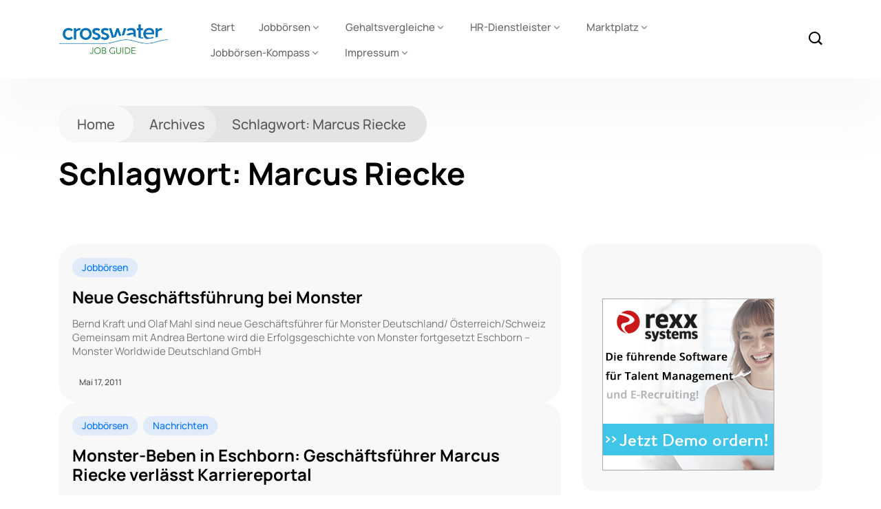

--- FILE ---
content_type: text/html; charset=UTF-8
request_url: https://crosswater-job-guide.com/archives/tag/marcus-riecke/
body_size: 13100
content:
<!DOCTYPE html>
  <html lang="de"> 
    <head>
        <meta charset="UTF-8">
        <meta name="viewport" content="width=device-width, initial-scale=1, maximum-scale=1">
		<title>Marcus Riecke | Crosswater Job Guide</title>

<!-- All in One SEO Pack 2.12 by Michael Torbert of Semper Fi Web Design[174,223] -->

<meta name="keywords"  content="andrea bertine,bernd kraft,marcus riecke,olaf mahl,jobbörsen,andrea bertone,davide villa,kai deininger,marco bertoli,monster deutrschland,nachrichten,thomas sattelberger,tim weitzel,arbeitsmarkt,fachkräftemangel,lebenslauf,monster,bewerbung,monster deutschland,nielsen,social media recruiting,kooperation,monster.de,spiegel online,doccheck.de,stellenangebote gesundheitswesen,monster employment index,mittelstand" />
<link rel='next' href='https://crosswater-job-guide.com/archives/tag/marcus-riecke/page/2/' />

			<script type="text/javascript" >
				window.ga=window.ga||function(){(ga.q=ga.q||[]).push(arguments)};ga.l=+new Date;
				ga('create', 'UA-1539732-1', { 'cookieDomain': 'crosswater-job-guide.com','allowLinker': true } );
				// Plugins
				ga('require', 'linker');ga('linker:autoLink', ['jobboersen-kompass.de'] );ga('set', 'anonymizeIp', true);ga('require', 'outboundLinkTracker');
				ga('send', 'pageview');
			</script>
			<script async src="https://www.google-analytics.com/analytics.js"></script>
			<script async src="https://crosswater-job-guide.com/wp-content/plugins/all-in-one-seo-pack/public/js/vendor/autotrack.js"></script>
					<!-- /all in one seo pack -->
<link rel='dns-prefetch' href='//s.w.org' />
<link rel="alternate" type="application/rss+xml" title="Crosswater Job Guide &raquo; Feed" href="https://crosswater-job-guide.com/feed/" />
<link rel="alternate" type="application/rss+xml" title="Crosswater Job Guide &raquo; Kommentar-Feed" href="https://crosswater-job-guide.com/comments/feed/" />
<link rel="alternate" type="application/rss+xml" title="Crosswater Job Guide &raquo; Schlagwort-Feed zu Marcus Riecke" href="https://crosswater-job-guide.com/archives/tag/marcus-riecke/feed/" />
		<script type="text/javascript">
			window._wpemojiSettings = {"baseUrl":"https:\/\/s.w.org\/images\/core\/emoji\/13.0.0\/72x72\/","ext":".png","svgUrl":"https:\/\/s.w.org\/images\/core\/emoji\/13.0.0\/svg\/","svgExt":".svg","source":{"concatemoji":"https:\/\/crosswater-job-guide.com\/wp-includes\/js\/wp-emoji-release.min.js?ver=5.5.17"}};
			!function(e,a,t){var n,r,o,i=a.createElement("canvas"),p=i.getContext&&i.getContext("2d");function s(e,t){var a=String.fromCharCode;p.clearRect(0,0,i.width,i.height),p.fillText(a.apply(this,e),0,0);e=i.toDataURL();return p.clearRect(0,0,i.width,i.height),p.fillText(a.apply(this,t),0,0),e===i.toDataURL()}function c(e){var t=a.createElement("script");t.src=e,t.defer=t.type="text/javascript",a.getElementsByTagName("head")[0].appendChild(t)}for(o=Array("flag","emoji"),t.supports={everything:!0,everythingExceptFlag:!0},r=0;r<o.length;r++)t.supports[o[r]]=function(e){if(!p||!p.fillText)return!1;switch(p.textBaseline="top",p.font="600 32px Arial",e){case"flag":return s([127987,65039,8205,9895,65039],[127987,65039,8203,9895,65039])?!1:!s([55356,56826,55356,56819],[55356,56826,8203,55356,56819])&&!s([55356,57332,56128,56423,56128,56418,56128,56421,56128,56430,56128,56423,56128,56447],[55356,57332,8203,56128,56423,8203,56128,56418,8203,56128,56421,8203,56128,56430,8203,56128,56423,8203,56128,56447]);case"emoji":return!s([55357,56424,8205,55356,57212],[55357,56424,8203,55356,57212])}return!1}(o[r]),t.supports.everything=t.supports.everything&&t.supports[o[r]],"flag"!==o[r]&&(t.supports.everythingExceptFlag=t.supports.everythingExceptFlag&&t.supports[o[r]]);t.supports.everythingExceptFlag=t.supports.everythingExceptFlag&&!t.supports.flag,t.DOMReady=!1,t.readyCallback=function(){t.DOMReady=!0},t.supports.everything||(n=function(){t.readyCallback()},a.addEventListener?(a.addEventListener("DOMContentLoaded",n,!1),e.addEventListener("load",n,!1)):(e.attachEvent("onload",n),a.attachEvent("onreadystatechange",function(){"complete"===a.readyState&&t.readyCallback()})),(n=t.source||{}).concatemoji?c(n.concatemoji):n.wpemoji&&n.twemoji&&(c(n.twemoji),c(n.wpemoji)))}(window,document,window._wpemojiSettings);
		</script>
		<style type="text/css">
img.wp-smiley,
img.emoji {
	display: inline !important;
	border: none !important;
	box-shadow: none !important;
	height: 1em !important;
	width: 1em !important;
	margin: 0 .07em !important;
	vertical-align: -0.1em !important;
	background: none !important;
	padding: 0 !important;
}
</style>
	<link rel='stylesheet' id='wp-block-library-css'  href='https://crosswater-job-guide.com/wp-includes/css/dist/block-library/style.min.css?ver=5.5.17' type='text/css' media='all' />
<link rel='stylesheet' id='wp-block-library-theme-css'  href='https://crosswater-job-guide.com/wp-includes/css/dist/block-library/theme.min.css?ver=5.5.17' type='text/css' media='all' />
<link rel='stylesheet' id='dgd-scrollbox-plugin-core-css'  href='https://crosswater-job-guide.com/wp-content/plugins/dreamgrow-scroll-triggered-box/css/style.css?ver=2.3' type='text/css' media='all' />
<link rel='stylesheet' id='magic-liquidizer-table-style-css'  href='https://crosswater-job-guide.com/wp-content/plugins/magic-liquidizer-responsive-table/idcss/ml-responsive-table.css?ver=2.0.3' type='text/css' media='all' />
<link rel='stylesheet' id='wordpress-popular-posts-css-css'  href='https://crosswater-job-guide.com/wp-content/plugins/wordpress-popular-posts/public/css/wpp.css?ver=4.2.2' type='text/css' media='all' />
<link rel='stylesheet' id='themefont-awesome-css'  href='https://crosswater-job-guide.com/wp-content/themes/kristo/assets/css/font-awesome.css?ver=5.5.17' type='text/css' media='all' />
<link rel='stylesheet' id='icon-font-css'  href='https://crosswater-job-guide.com/wp-content/themes/kristo/assets/css/icon-font.css?ver=5.5.17' type='text/css' media='all' />
<link rel='stylesheet' id='remix-font-css'  href='https://crosswater-job-guide.com/wp-content/themes/kristo/assets/css/remixicon.css?ver=5.5.17' type='text/css' media='all' />
<link rel='stylesheet' id='animate-css'  href='https://crosswater-job-guide.com/wp-content/themes/kristo/assets/css/animate.css?ver=5.5.17' type='text/css' media='all' />
<link rel='stylesheet' id='magnific-popup-css'  href='https://crosswater-job-guide.com/wp-content/themes/kristo/assets/css/magnific-popup.css?ver=5.5.17' type='text/css' media='all' />
<link rel='stylesheet' id='owl-carousel-css'  href='https://crosswater-job-guide.com/wp-content/themes/kristo/assets/css/owl.carousel.min.css?ver=5.5.17' type='text/css' media='all' />
<link rel='stylesheet' id='owl-theme-css'  href='https://crosswater-job-guide.com/wp-content/themes/kristo/assets/css/owl.theme.min.css?ver=5.5.17' type='text/css' media='all' />
<link rel='stylesheet' id='slick-css'  href='https://crosswater-job-guide.com/wp-content/themes/kristo/assets/css/slick.css?ver=5.5.17' type='text/css' media='all' />
<link rel='stylesheet' id='slicknav-css'  href='https://crosswater-job-guide.com/wp-content/themes/kristo/assets/css/slicknav.css?ver=5.5.17' type='text/css' media='all' />
<link rel='stylesheet' id='bootstrap-css'  href='https://crosswater-job-guide.com/wp-content/themes/kristo/assets/css/bootstrap.min.css?ver=4.0' type='text/css' media='all' />
<link rel='stylesheet' id='theme-fonts-css'  href='https://crosswater-job-guide.com/wp-content/themes/kristo/assets/css/theme-fonts.css?ver=1.0' type='text/css' media='all' />
<link rel='stylesheet' id='kristo-main-css'  href='https://crosswater-job-guide.com/wp-content/themes/kristo/assets/css/main.css?ver=5.5.17' type='text/css' media='all' />
<link rel='stylesheet' id='kristo-responsive-css'  href='https://crosswater-job-guide.com/wp-content/themes/kristo/assets/css/responsive.css?ver=5.5.17' type='text/css' media='all' />
<link rel='stylesheet' id='kristo-style-css'  href='https://crosswater-job-guide.com/wp-content/themes/kristo/style.css?ver=5.5.17' type='text/css' media='all' />
<link rel='stylesheet' id='kristo-custom-style-css'  href='https://crosswater-job-guide.com/wp-content/themes/kristo/assets/css/custom-style.css?ver=5.5.17' type='text/css' media='all' />
<style id='kristo-custom-style-inline-css' type='text/css'>
 .header-signup-btn a, .custom-subscribe-form-wrapper input[type="submit"], a.custom-author-btn, .footer-submit, .backto, .search-popup .search-form .submit-btn, .main-container .theme-pagination-style ul.page-numbers li span.current, .blog-post-comment .comment-respond .comment-form .btn-comments, .custom-themee-contactt .fsubmitt, a.slicknav_btn, .slicknav_nav li:hover, .comments-list .comment-reply-link:hover { background: #0082dc;}.blog-sidebar .widget_block.widget_search .wp-block-search__button { background: #0082dc!important;} .slide-arrow-left.slick-arrow:hover, .slide-arrow-right.slick-arrow:hover, .news_tab_Block .nav-tabs .nav-link.active, .blog-sidebar .widget_search form button, .blog-sidebar .widget ul li::before, .main-container .theme-pagination-style ul.page-numbers li a.page-numbers:hover {background-color: #0082dc;}ul.footer-nav li a:hover, .htop_social a:hover, .footer-social a:hover, a.search-box-btn:hover, .blog-sidebar .widget ul li a:hover, .main-container .theme-pagination-style ul.page-numbers li i, .blog-details-content ul li::marker, .theme_blog_nav_Title a:hover, a.search-box-btn:hover i, #cancel-comment-reply-link, h1.text-logo a {color: #0082dc;}.slide-arrow-left.slick-arrow:hover, .slide-arrow-right.slick-arrow:hover, .main-container .theme-pagination-style ul.page-numbers li span.current, .main-container .theme-pagination-style ul.page-numbers li a.page-numbers:hover, .wp-block-search .wp-block-search__button {border-color: #0082dc;}.wp-block-search .wp-block-search__button {border-color: #0082dc!important;}.header-signup-btn a:hover, .custom-subscribe-form-wrapper input[type="submit"]:hover, a.custom-author-btn:hover, .footer-submit:hover, .backto:hover, .search-popup .search-form .submit-btn:hover, .blog-post-comment .comment-respond .comment-form .btn-comments:hover, .custom-themee-contactt .fsubmitt:hover { background: #2a8830;}.widget_block.widget_search .wp-block-search__button:hover, .blog-sidebar .widget_search form button:hover {background-color: #2a8830!important;}.wp-block-search .wp-block-search__button:hover, .widget_block.widget_search .wp-block-search__button:hover {border-color: #2a8830!important;}
					.cat-item-576 span.post_count {background-color : #0073FF !important;} 
				
					.cat-item-246 span.post_count {background-color : #0073FF !important;} 
				
					.cat-item-1757 span.post_count {background-color : #0073FF !important;} 
				
					.cat-item-19 span.post_count {background-color : #0073FF !important;} 
				
					.cat-item-18639 span.post_count {background-color : #0073FF !important;} 
				
					.cat-item-288 span.post_count {background-color : #0073FF !important;} 
				
					.cat-item-16 span.post_count {background-color : #0073FF !important;} 
				
					.cat-item-189 span.post_count {background-color : #0073FF !important;} 
				
					.cat-item-240 span.post_count {background-color : #0073FF !important;} 
				
					.cat-item-6 span.post_count {background-color : #0073FF !important;} 
				
					.cat-item-1720 span.post_count {background-color : #0073FF !important;} 
				
					.cat-item-821 span.post_count {background-color : #0073FF !important;} 
				
					.cat-item-19110 span.post_count {background-color : #0073FF !important;} 
				
					.cat-item-22066 span.post_count {background-color : #0073FF !important;} 
				
					.cat-item-1730 span.post_count {background-color : #0073FF !important;} 
				
					.cat-item-3 span.post_count {background-color : #0073FF !important;} 
				
					.cat-item-1025 span.post_count {background-color : #0073FF !important;} 
				
					.cat-item-1769 span.post_count {background-color : #0073FF !important;} 
				
					.cat-item-111 span.post_count {background-color : #0073FF !important;} 
				
					.cat-item-798 span.post_count {background-color : #0073FF !important;} 
				
					.cat-item-113 span.post_count {background-color : #0073FF !important;} 
				
					.cat-item-1573 span.post_count {background-color : #0073FF !important;} 
				
					.cat-item-22067 span.post_count {background-color : #0073FF !important;} 
				
					.cat-item-227 span.post_count {background-color : #0073FF !important;} 
				
					.cat-item-74 span.post_count {background-color : #0073FF !important;} 
				
					.cat-item-22064 span.post_count {background-color : #0073FF !important;} 
				
</style>
<link rel='stylesheet' id='tablepress-default-css'  href='https://crosswater-job-guide.com/wp-content/plugins/tablepress/css/default.min.css?ver=1.9.1' type='text/css' media='all' />
<script type='text/javascript' src='https://crosswater-job-guide.com/wp-includes/js/jquery/jquery.js?ver=1.12.4-wp' id='jquery-core-js'></script>
<script type='text/javascript' id='dgd-scrollbox-plugin-js-extra'>
/* <![CDATA[ */
var $DGD = {"ajaxurl":"\/wp-admin\/admin-ajax.php","nonce":"061b7561ba","debug":"","permalink":"https:\/\/crosswater-job-guide.com\/archives\/15954\/neue-geschaftsfuhrung-bei-monster\/","title":"Neue Gesch\u00e4ftsf\u00fchrung bei Monster","thumbnail":"","scripthost":"\/wp-content\/plugins\/dreamgrow-scroll-triggered-box\/","scrollboxes":[]};
/* ]]> */
</script>
<script type='text/javascript' src='https://crosswater-job-guide.com/wp-content/plugins/dreamgrow-scroll-triggered-box/js/script.js?ver=2.3' id='dgd-scrollbox-plugin-js'></script>
<script type='text/javascript' src='https://crosswater-job-guide.com/wp-content/plugins/magic-liquidizer-responsive-table/idjs/ml.responsive.table.min.js?ver=2.0.3' id='magic-liquidizer-table-js'></script>
<script type='text/javascript' id='wpp-js-js-extra'>
/* <![CDATA[ */
var wpp_params = {"sampling_active":"1","sampling_rate":"1","ajax_url":"https:\/\/crosswater-job-guide.com\/wp-json\/wordpress-popular-posts\/v1\/popular-posts\/","ID":"","token":"3f1f3d903a","debug":""};
/* ]]> */
</script>
<script type='text/javascript' src='https://crosswater-job-guide.com/wp-content/plugins/wordpress-popular-posts/public/js/wpp-4.2.0.min.js?ver=4.2.2' id='wpp-js-js'></script>
<link rel="https://api.w.org/" href="https://crosswater-job-guide.com/wp-json/" /><link rel="alternate" type="application/json" href="https://crosswater-job-guide.com/wp-json/wp/v2/tags/2127" /><link rel="EditURI" type="application/rsd+xml" title="RSD" href="https://crosswater-job-guide.com/xmlrpc.php?rsd" />
<link rel="wlwmanifest" type="application/wlwmanifest+xml" href="https://crosswater-job-guide.com/wp-includes/wlwmanifest.xml" /> 
<meta name="generator" content="WordPress 5.5.17" />
<style type="text/css">0</style><style type="text/css">body{font-family:"Manrope";color:#4E4E4E;font-weight:normal;font-size:16px;line-height:26px;}h1{font-family:"Manrope";color:#000000;font-weight:700;font-size:42px;line-height:50px;}h2{font-family:"Manrope";color:#000000;font-weight:700;font-size:28px;line-height:36px;}h3{font-family:"Manrope";color:#000000;font-weight:700;font-size:24px;line-height:28px;}h4{font-family:"Manrope";color:#000000;font-weight:700;font-size:18px;line-height:28px;}h5{font-family:"Manrope";color:#000000;font-weight:700;font-size:14px;line-height:24px;}h6{font-family:"Manrope";color:#000000;font-weight:700;font-size:14px;line-height:28px;}.main-container.blog-spacing{padding-top:80px;padding-right:0px;padding-bottom:80px;padding-left:0px;}.main-container.cat-page-spacing{padding-top:80px;padding-right:0px;padding-bottom:80px;padding-left:0px;}.single-one-bwrap{padding-top:40px;padding-right:0px;padding-bottom:80px;padding-left:0px;}#preloader{background-color:#2660FF;}body{background-color:#fff;}body{color:#4E4E4E;}</style>    </head>
	
	
    <body class="archive tag tag-marcus-riecke tag-2127 sidebar-active elementor-default" >
		
		
		<!-- Theme Preloader -->
				<div id="preloader">
			<div class="spinner">
				<div class="double-bounce1"></div>
				<div class="double-bounce2"></div>
			</div>
		</div>
		

		<div class="body-inner-content">
      
		
<header id="theme-header-one" class="theme_header__main header-style-one">
	
	<div class="theme-header-area">
		<div class="container">
			<div class="row align-items-center">
				<div class="col-lg-2 col-md-12">
				
					<div class="logo theme-logo">
													<a href="https://crosswater-job-guide.com/" class="logo">
									<img class="img-fluid" src="https://crosswater-job-guide.com/wp-content/uploads/2022/08/cropped-logo_crosswater_2018_motiv_01_600px_final.png" alt="">
								</a>
						    					</div>

				</div>
				
				<div class="col-lg-9 col-md-12 nav-design-one">
					<div class="nav-menu-wrapper">
						<div class="container nav-wrapper-one">
							<div class="kristo-responsive-menu"></div>
							<div class="mainmenu">
								<nav class="nav-main-wrap"><ul id="primary-menu" class="theme-main-menu"><li id="menu-item-69385" class="menu-item menu-item-type-custom menu-item-object-custom menu-item-home menu-item-69385"><a href="https://crosswater-job-guide.com/">Start</a></li>
<li id="menu-item-69343" class="menu-item menu-item-type-post_type menu-item-object-page menu-item-has-children menu-item-69343"><a href="https://crosswater-job-guide.com/jobboersen/">Jobbörsen</a>
<ul class="sub-menu">
	<li id="menu-item-69362" class="menu-item menu-item-type-post_type menu-item-object-page menu-item-69362"><a href="https://crosswater-job-guide.com/jobboersen/zielgruppen-branchen-berufe/">Zielgruppen Branchen &#038; Berufe</a></li>
	<li id="menu-item-69635" class="menu-item menu-item-type-post_type menu-item-object-page menu-item-69635"><a href="https://crosswater-job-guide.com/jobboersen/jobboersen-von-a-z/">Jobbörsen von A – Z</a></li>
	<li id="menu-item-69450" class="menu-item menu-item-type-post_type menu-item-object-page menu-item-69450"><a href="https://crosswater-job-guide.com/jobboersen/international-jobboards_1/">International Jobboards</a></li>
	<li id="menu-item-69378" class="menu-item menu-item-type-post_type menu-item-object-page menu-item-69378"><a href="https://crosswater-job-guide.com/jobboersen/methodik-der-jobboersen-erhebung_1/">Methodik der Jobbörsen-Erhebung</a></li>
	<li id="menu-item-69448" class="menu-item menu-item-type-post_type menu-item-object-page menu-item-69448"><a href="https://crosswater-job-guide.com/jobboersen/definition-jobboersen-jobsuchmaschinen_1/">Definition Jobbörsen, Jobsuchmaschinen</a></li>
	<li id="menu-item-69347" class="menu-item menu-item-type-post_type menu-item-object-page menu-item-has-children menu-item-69347"><a href="https://crosswater-job-guide.com/jobboersen/joblotse/">Joblotse</a>
	<ul class="sub-menu">
		<li id="menu-item-69415" class="menu-item menu-item-type-post_type menu-item-object-page menu-item-69415"><a href="https://crosswater-job-guide.com/jobboersen/joblotse/">Joblotse</a></li>
		<li id="menu-item-69416" class="menu-item menu-item-type-post_type menu-item-object-page menu-item-69416"><a href="https://crosswater-job-guide.com/jobboersen/joblotse/jobwatch_1/">Jobwatch</a></li>
	</ul>
</li>
</ul>
</li>
<li id="menu-item-69419" class="menu-item menu-item-type-post_type menu-item-object-page menu-item-has-children menu-item-69419"><a href="https://crosswater-job-guide.com/gehaltsvergleiche/">Gehaltsvergleiche</a>
<ul class="sub-menu">
	<li id="menu-item-69420" class="menu-item menu-item-type-post_type menu-item-object-page menu-item-69420"><a href="https://crosswater-job-guide.com/gehaltsvergleiche/gehaltsvergleiche-hilfe/">Gehaltsvergleiche Hilfe</a></li>
</ul>
</li>
<li id="menu-item-69421" class="menu-item menu-item-type-post_type menu-item-object-page menu-item-has-children menu-item-69421"><a href="https://crosswater-job-guide.com/hr-dienstleister/">HR-Dienstleister</a>
<ul class="sub-menu">
	<li id="menu-item-69422" class="menu-item menu-item-type-post_type menu-item-object-page menu-item-69422"><a href="https://crosswater-job-guide.com/hr-dienstleister/hr-service-point/">HR-Service-Point</a></li>
	<li id="menu-item-69423" class="menu-item menu-item-type-post_type menu-item-object-page menu-item-69423"><a href="https://crosswater-job-guide.com/hr-dienstleister/it-produktanbieter-fuer-hr/">IT-Produktanbieter für HR</a></li>
</ul>
</li>
<li id="menu-item-69453" class="menu-item menu-item-type-post_type menu-item-object-page menu-item-has-children menu-item-69453"><a href="https://crosswater-job-guide.com/marktplatz/">Marktplatz</a>
<ul class="sub-menu">
	<li id="menu-item-74570" class="menu-item menu-item-type-post_type menu-item-object-page menu-item-74570"><a href="https://crosswater-job-guide.com/marktplatz/downloads/">Downloads</a></li>
	<li id="menu-item-69454" class="menu-item menu-item-type-post_type menu-item-object-page menu-item-69454"><a href="https://crosswater-job-guide.com/marktplatz/karriere-events/">Karriere-Events</a></li>
	<li id="menu-item-69455" class="menu-item menu-item-type-post_type menu-item-object-page menu-item-69455"><a href="https://crosswater-job-guide.com/marktplatz/webinare/">Webinare</a></li>
	<li id="menu-item-69452" class="menu-item menu-item-type-post_type menu-item-object-page menu-item-69452"><a href="https://crosswater-job-guide.com/impressum/about/markt-meinung/hr-blogs-im-uberblick/">HR-Blogs im Überblick</a></li>
</ul>
</li>
<li id="menu-item-69424" class="menu-item menu-item-type-post_type menu-item-object-page menu-item-has-children menu-item-69424"><a href="https://crosswater-job-guide.com/jobboersen-kompass/">Jobbörsen-Kompass</a>
<ul class="sub-menu">
	<li id="menu-item-69425" class="menu-item menu-item-type-post_type menu-item-object-page menu-item-69425"><a href="https://crosswater-job-guide.com/jobboersen-kompass/jobboersen-fuer-it-und-software_1/">Teilnahme an Jobbörsen-Nutzerumfrage</a></li>
</ul>
</li>
<li id="menu-item-69442" class="menu-item menu-item-type-post_type menu-item-object-page menu-item-has-children menu-item-69442"><a href="https://crosswater-job-guide.com/impressum/">Impressum</a>
<ul class="sub-menu">
	<li id="menu-item-70451" class="menu-item menu-item-type-post_type menu-item-object-page menu-item-70451"><a href="https://crosswater-job-guide.com/impressum/datenschutzerklaerung-dsvgo/">Datenschutzerklärung DSGVO</a></li>
	<li id="menu-item-70590" class="menu-item menu-item-type-post_type menu-item-object-page menu-item-70590"><a href="https://crosswater-job-guide.com/cookie-policy/">Cookie Policy</a></li>
	<li id="menu-item-69426" class="menu-item menu-item-type-post_type menu-item-object-page menu-item-has-children menu-item-69426"><a href="https://crosswater-job-guide.com/impressum/about/">Über uns</a>
	<ul class="sub-menu">
		<li id="menu-item-69427" class="menu-item menu-item-type-post_type menu-item-object-page menu-item-has-children menu-item-69427"><a href="https://crosswater-job-guide.com/impressum/about/markt-meinung/">Markt+Meinung</a>
		<ul class="sub-menu">
			<li id="menu-item-69428" class="menu-item menu-item-type-post_type menu-item-object-page menu-item-69428"><a href="https://crosswater-job-guide.com/impressum/about/markt-meinung/berichte-2008/">Berichte 2008</a></li>
			<li id="menu-item-69429" class="menu-item menu-item-type-post_type menu-item-object-page menu-item-69429"><a href="https://crosswater-job-guide.com/impressum/about/markt-meinung/berichte-2007/">Berichte 2007</a></li>
			<li id="menu-item-69430" class="menu-item menu-item-type-post_type menu-item-object-page menu-item-69430"><a href="https://crosswater-job-guide.com/impressum/about/markt-meinung/berichte-2006/">Berichte 2006</a></li>
			<li id="menu-item-69431" class="menu-item menu-item-type-post_type menu-item-object-page menu-item-69431"><a href="https://crosswater-job-guide.com/impressum/about/markt-meinung/berichte-2005/">Berichte 2005</a></li>
			<li id="menu-item-69432" class="menu-item menu-item-type-post_type menu-item-object-page menu-item-69432"><a href="https://crosswater-job-guide.com/impressum/about/markt-meinung/berichte-2004/">Berichte 2004</a></li>
		</ul>
</li>
	</ul>
</li>
</ul>
</li>
</ul></nav>
							</div>
						</div>
					</div>	
				</div>
				
				<div class="col-lg-1">
					<div class="header-right-content text-right">
					

						<div class="header-search-box header-search-two">
							<a href="#" class="search-box-btn"><i class="icofont-search-1"></i></a>
						</div>
						
						
					</div>
				</div>

			</div>
		</div>
	</div>
</header>

<div class="body-overlay" id="body-overlay"></div>

<!-- search popup area start -->
<div class="search-popup" id="search-popup">
	<form role="search" method="get" id="searchform" class="search-form" action="https://crosswater-job-guide.com/">
		<div class="form-group">
			<input type="text" class="search-input" value="" name="s" id="s" placeholder="Search....." required />
		</div>
			<button type="submit" id="searchsubmit" class="search-button submit-btn"><i class="icofont-search-1"></i></button>
	</form>							
</div>
<!-- search Popup end-->		
    <!-- Archive Breadcrumb -->
    <div class="theme-breadcrumb__Wrapper theme-breacrumb-area">
        <div class="container">
            <div class="row justify-content-center">
                <div class="col-md-12">
					<div class="breadcrumb-nav-top">
						<ul>
							<li class="breadcrumb-home-menu"><a href="https://crosswater-job-guide.com/">Home</a></li>
							<li class="breadcrumb-item-menu"><a href="https://crosswater-job-guide.com/">Archives</a></li>
							<li class="breadcrumb-key-menu"><a href="#">Schlagwort: <span>Marcus Riecke</span></a></li>
						</ul>
					</div>
					<h1 class="theme-breacrumb-title">
						 Schlagwort: <span>Marcus Riecke</span>					</h1>
                </div>
            </div>
        </div>
    </div>
    <!-- Archive Breadcrumb End -->
	
	<section id="main-content" class="blog main-container blog-spacing" role="main">
		<div class="container">
			<div class="row">
				<div class="col-lg-8 col-md-12">
					<div class="category-layout-two main-blog-layout blog-new-layout theme-layout-mainn">
										
														<div class="post-block-wrapper-latest post-block-style-latest blog-block-latest-single-item post-15954 post type-post status-publish format-standard hentry category-jobborsen tag-andrea-bertine tag-bernd-kraft tag-marcus-riecke tag-olaf-mahl">
		
			
		<div class="latest-post-block-content">
		
			<div class="slider-category-box tab-cat-box">
				 
   
	 

	
	<a class="news-cat_Name" href="https://crosswater-job-guide.com/archives/category/jobborsen/" style="background-color:#0073ff1a; color:#0073FF">
		Jobbörsen	</a>
   
				</div>
	
			<h3 class="post-title">
				<a href="https://crosswater-job-guide.com/archives/15954/neue-geschaftsfuhrung-bei-monster/">Neue Geschäftsführung bei Monster</a>
			</h3>
			
			<div class="post-excerpt-box">
				<p>Bernd Kraft und Olaf Mahl sind neue Geschäftsführer für Monster Deutschland/ Österreich/Schweiz Gemeinsam mit Andrea Bertone wird die Erfolgsgeschichte von Monster fortgesetzt Eschborn – Monster Worldwide Deutschland GmbH</p>
			</div>
			
			<div class="slider-post-meta-items tab-small-col-meta">
				<div class="slider-meta-left">

					<div class="slider-meta-left-author">
											</div>
					
					<div class="slider-meta-left-content">

						<h4 class="post-author-name">
													</h4>

						<ul class="slider-bottom-meta-list">
							<li class="slider-meta-date">Mai 17, 2011</li>
						</ul>
					</div>
				</div>
			</div>
			
		</div>
		
	</div>														<div class="post-block-wrapper-latest post-block-style-latest blog-block-latest-single-item post-14419 post type-post status-publish format-standard hentry category-jobborsen category-nachrichten tag-andrea-bertone tag-davide-villa tag-kai-deininger tag-marco-bertoli tag-marcus-riecke tag-monster-deutrschland">
		
			
		<div class="latest-post-block-content">
		
			<div class="slider-category-box tab-cat-box">
				 
   
	 

	
	<a class="news-cat_Name" href="https://crosswater-job-guide.com/archives/category/jobborsen/" style="background-color:#0073ff1a; color:#0073FF">
		Jobbörsen	</a>
   
	
	<a class="news-cat_Name" href="https://crosswater-job-guide.com/archives/category/nachrichten/" style="background-color:#0073ff1a; color:#0073FF">
		Nachrichten	</a>
   
				</div>
	
			<h3 class="post-title">
				<a href="https://crosswater-job-guide.com/archives/14419/monster-beben-in-eschborn-geschaftsfuhrer-marcus-riecke-verlasst-karriereportal/">Monster-Beben in Eschborn: Geschäftsführer Marcus Riecke verlässt Karriereportal</a>
			</h3>
			
			<div class="post-excerpt-box">
				<p>Eschborn, März 2011 – Marcus Riecke, Vice President und Central Manager DACH, hat die Monster Worldwide Deutschland GmbH verlassen. Geschäftsführer von Monster bleibt weiterhin Andrea Bertone, Executive Vice</p>
			</div>
			
			<div class="slider-post-meta-items tab-small-col-meta">
				<div class="slider-meta-left">

					<div class="slider-meta-left-author">
											</div>
					
					<div class="slider-meta-left-content">

						<h4 class="post-author-name">
													</h4>

						<ul class="slider-bottom-meta-list">
							<li class="slider-meta-date">März 28, 2011</li>
						</ul>
					</div>
				</div>
			</div>
			
		</div>
		
	</div>														<div class="post-block-wrapper-latest post-block-style-latest blog-block-latest-single-item post-13975 post type-post status-publish format-standard hentry category-arbeitsmarkt category-fachkraftemangel category-jobborsen category-nachrichten tag-marcus-riecke tag-thomas-sattelberger tag-tim-weitzel">
		
			
		<div class="latest-post-block-content">
		
			<div class="slider-category-box tab-cat-box">
				 
   
	 

	
	<a class="news-cat_Name" href="https://crosswater-job-guide.com/archives/category/arbeitsmarkt/" style="background-color:#0073ff1a; color:#0073FF">
		Arbeitsmarkt	</a>
   
	
	<a class="news-cat_Name" href="https://crosswater-job-guide.com/archives/category/fachkraftemangel/" style="background-color:#0073ff1a; color:#0073FF">
		Fachkräftemangel	</a>
   
	
	<a class="news-cat_Name" href="https://crosswater-job-guide.com/archives/category/jobborsen/" style="background-color:#0073ff1a; color:#0073FF">
		Jobbörsen	</a>
   
	
	<a class="news-cat_Name" href="https://crosswater-job-guide.com/archives/category/nachrichten/" style="background-color:#0073ff1a; color:#0073FF">
		Nachrichten	</a>
   
				</div>
	
			<h3 class="post-title">
				<a href="https://crosswater-job-guide.com/archives/13975/it-mitarbeiter-handeringend-gesucht-groster-mangel-in-den-bereichen-forschung-entwicklung-und-it/">IT-Mitarbeiter händeringend gesucht &#8211; Größter Mangel in den Bereichen Forschung &#038; Entwicklung und IT</a>
			</h3>
			
			<div class="post-excerpt-box">
				<p>Eschborn. Die größte Knappheit auf dem Arbeitsmarkt sehen deutsche Unternehmen derzeit in den Bereichen Forschung &amp; Entwicklung und IT. Laut Telekom-Vorstand Thomas Sattelberger gab es selbst während der</p>
			</div>
			
			<div class="slider-post-meta-items tab-small-col-meta">
				<div class="slider-meta-left">

					<div class="slider-meta-left-author">
											</div>
					
					<div class="slider-meta-left-content">

						<h4 class="post-author-name">
													</h4>

						<ul class="slider-bottom-meta-list">
							<li class="slider-meta-date">März 7, 2011</li>
						</ul>
					</div>
				</div>
			</div>
			
		</div>
		
	</div>														<div class="post-block-wrapper-latest post-block-style-latest blog-block-latest-single-item post-13805 post type-post status-publish format-standard hentry category-bewerbung category-jobborsen category-nachrichten tag-lebenslauf tag-marcus-riecke tag-monster">
		
			
		<div class="latest-post-block-content">
		
			<div class="slider-category-box tab-cat-box">
				 
   
	 

	
	<a class="news-cat_Name" href="https://crosswater-job-guide.com/archives/category/bewerbung/" style="background-color:#0073ff1a; color:#0073FF">
		Bewerbung	</a>
   
	
	<a class="news-cat_Name" href="https://crosswater-job-guide.com/archives/category/jobborsen/" style="background-color:#0073ff1a; color:#0073FF">
		Jobbörsen	</a>
   
	
	<a class="news-cat_Name" href="https://crosswater-job-guide.com/archives/category/nachrichten/" style="background-color:#0073ff1a; color:#0073FF">
		Nachrichten	</a>
   
				</div>
	
			<h3 class="post-title">
				<a href="https://crosswater-job-guide.com/archives/13805/ehrlich-wahrt-am-langsten-85-prozent-der-deutschen-wurden-niemals-beim-lebenslauf-tricksen-um-bessere-chancen-im-job-zu-haben/">Ehrlich währt am längsten: 85 Prozent der Deutschen würden niemals beim Lebenslauf tricksen, um bessere Chancen im Job zu haben</a>
			</h3>
			
			<div class="post-excerpt-box">
				<p>Eschborn, 24. Februar 2011 – Jobsuchende haben es nicht leicht. Es zählt der erste Eindruck: Gute Zeugnisse, ein gelungenes Anschreiben, ein professionelles Foto und ein aussagekräftiger Lebenslauf. Auch</p>
			</div>
			
			<div class="slider-post-meta-items tab-small-col-meta">
				<div class="slider-meta-left">

					<div class="slider-meta-left-author">
											</div>
					
					<div class="slider-meta-left-content">

						<h4 class="post-author-name">
													</h4>

						<ul class="slider-bottom-meta-list">
							<li class="slider-meta-date">Februar 28, 2011</li>
						</ul>
					</div>
				</div>
			</div>
			
		</div>
		
	</div>														<div class="post-block-wrapper-latest post-block-style-latest blog-block-latest-single-item post-13614 post type-post status-publish format-standard hentry category-jobborsen category-nachrichten tag-marcus-riecke tag-monster-deutschland tag-nielsen">
		
			
		<div class="latest-post-block-content">
		
			<div class="slider-category-box tab-cat-box">
				 
   
	 

	
	<a class="news-cat_Name" href="https://crosswater-job-guide.com/archives/category/jobborsen/" style="background-color:#0073ff1a; color:#0073FF">
		Jobbörsen	</a>
   
	
	<a class="news-cat_Name" href="https://crosswater-job-guide.com/archives/category/nachrichten/" style="background-color:#0073ff1a; color:#0073FF">
		Nachrichten	</a>
   
				</div>
	
			<h3 class="post-title">
				<a href="https://crosswater-job-guide.com/archives/13614/monster-ist-erste-wahl-bei-jobborsennutzern-reprasentative-nielsen-befragung-monster-de-ist-erneut-bekanntestes-privates-online-karriereportal-in-deutschland/">Monster ist erste Wahl bei Jobbörsennutzern &#8211; Repräsentative Nielsen-Befragung: monster.de ist erneut bekanntestes privates Online-Karriereportal in Deutschland</a>
			</h3>
			
			<div class="post-excerpt-box">
				<p>Steigerung auf über 5,9 Mio. Visits im Januar unterstreicht führende Position Eschborn. Laut einer repräsentativen Marktanalyse von Nielsen, die im November und Dezember 2010 unter 1.400 Online-Nutzern von</p>
			</div>
			
			<div class="slider-post-meta-items tab-small-col-meta">
				<div class="slider-meta-left">

					<div class="slider-meta-left-author">
											</div>
					
					<div class="slider-meta-left-content">

						<h4 class="post-author-name">
													</h4>

						<ul class="slider-bottom-meta-list">
							<li class="slider-meta-date">Februar 16, 2011</li>
						</ul>
					</div>
				</div>
			</div>
			
		</div>
		
	</div>														<div class="post-block-wrapper-latest post-block-style-latest blog-block-latest-single-item post-13232 post type-post status-publish format-standard hentry category-bewerbung category-nachrichten category-social-media-und-recruiting tag-marcus-riecke tag-monster-deutschland tag-social-media-recruiting">
		
			
		<div class="latest-post-block-content">
		
			<div class="slider-category-box tab-cat-box">
				 
   
	 

	
	<a class="news-cat_Name" href="https://crosswater-job-guide.com/archives/category/bewerbung/" style="background-color:#0073ff1a; color:#0073FF">
		Bewerbung	</a>
   
	
	<a class="news-cat_Name" href="https://crosswater-job-guide.com/archives/category/nachrichten/" style="background-color:#0073ff1a; color:#0073FF">
		Nachrichten	</a>
   
	
	<a class="news-cat_Name" href="https://crosswater-job-guide.com/archives/category/social-media-und-recruiting/" style="background-color:#0073ff1a; color:#0073FF">
		Social Media Recruiting	</a>
   
				</div>
	
			<h3 class="post-title">
				<a href="https://crosswater-job-guide.com/archives/13232/bewerber-googeln-lohnt-sich-nicht/">Bewerber googeln lohnt sich nicht!</a>
			</h3>
			
			<div class="post-excerpt-box">
				<p>Hochschulprojekt der Universität Erfurt untersucht Einfluss sozialer Netzwerke auf den Bewerbungs- und Rekrutierungsprozess Eschborn, 25. Januar 2011 – Sozialen Netzwerkseiten wird aufgrund der Nähe zur jungen Zielgruppe häufig</p>
			</div>
			
			<div class="slider-post-meta-items tab-small-col-meta">
				<div class="slider-meta-left">

					<div class="slider-meta-left-author">
											</div>
					
					<div class="slider-meta-left-content">

						<h4 class="post-author-name">
													</h4>

						<ul class="slider-bottom-meta-list">
							<li class="slider-meta-date">Januar 27, 2011</li>
						</ul>
					</div>
				</div>
			</div>
			
		</div>
		
	</div>														<div class="post-block-wrapper-latest post-block-style-latest blog-block-latest-single-item post-13114 post type-post status-publish format-standard hentry category-jobborsen category-nachrichten tag-kooperation tag-marcus-riecke tag-monsterde tag-spiegel-online">
		
			
		<div class="latest-post-block-content">
		
			<div class="slider-category-box tab-cat-box">
				 
   
	 

	
	<a class="news-cat_Name" href="https://crosswater-job-guide.com/archives/category/jobborsen/" style="background-color:#0073ff1a; color:#0073FF">
		Jobbörsen	</a>
   
	
	<a class="news-cat_Name" href="https://crosswater-job-guide.com/archives/category/nachrichten/" style="background-color:#0073ff1a; color:#0073FF">
		Nachrichten	</a>
   
				</div>
	
			<h3 class="post-title">
				<a href="https://crosswater-job-guide.com/archives/13114/monster-de-kooperiert-mit-spiegel-online/">Monster.de kooperiert mit SPIEGEL ONLINE</a>
			</h3>
			
			<div class="post-excerpt-box">
				<p>Nutzer von SPIEGEL ONLINE haben ab sofort Zugriff auf eine der größten privaten Stellenanzeigen-Datenbanken Deutschlands Eschborn – Monster, das bekannteste private Online-Karriereportal in Deutschland*, schließt eine Partnerschaft mit</p>
			</div>
			
			<div class="slider-post-meta-items tab-small-col-meta">
				<div class="slider-meta-left">

					<div class="slider-meta-left-author">
											</div>
					
					<div class="slider-meta-left-content">

						<h4 class="post-author-name">
													</h4>

						<ul class="slider-bottom-meta-list">
							<li class="slider-meta-date">Januar 17, 2011</li>
						</ul>
					</div>
				</div>
			</div>
			
		</div>
		
	</div>														<div class="post-block-wrapper-latest post-block-style-latest blog-block-latest-single-item post-12758 post type-post status-publish format-standard hentry category-jobborsen tag-doccheck-de tag-marcus-riecke tag-monsterde tag-stellenangebote-gesundheitswesen">
		
			
		<div class="latest-post-block-content">
		
			<div class="slider-category-box tab-cat-box">
				 
   
	 

	
	<a class="news-cat_Name" href="https://crosswater-job-guide.com/archives/category/jobborsen/" style="background-color:#0073ff1a; color:#0073FF">
		Jobbörsen	</a>
   
				</div>
	
			<h3 class="post-title">
				<a href="https://crosswater-job-guide.com/archives/12758/monster-de-und-doccheck-schliesen-partnerschaft/">Monster.de und DocCheck schließen Partnerschaft</a>
			</h3>
			
			<div class="post-excerpt-box">
				<p>Karriereangebote der Kunden von monster.de ab sofort auch in der mitgliederstärksten Community für medizinische Fachberufe in Europa Eschborn. Als Antwort auf den drohenden Fachkräftemangel im Gesundheitswesen kooperiert das</p>
			</div>
			
			<div class="slider-post-meta-items tab-small-col-meta">
				<div class="slider-meta-left">

					<div class="slider-meta-left-author">
											</div>
					
					<div class="slider-meta-left-content">

						<h4 class="post-author-name">
													</h4>

						<ul class="slider-bottom-meta-list">
							<li class="slider-meta-date">Dezember 20, 2010</li>
						</ul>
					</div>
				</div>
			</div>
			
		</div>
		
	</div>														<div class="post-block-wrapper-latest post-block-style-latest blog-block-latest-single-item post-11309 post type-post status-publish format-standard hentry category-arbeitsmarkt category-jobborsen category-nachrichten tag-marcus-riecke tag-monster-employment-index">
		
			
		<div class="latest-post-block-content">
		
			<div class="slider-category-box tab-cat-box">
				 
   
	 

	
	<a class="news-cat_Name" href="https://crosswater-job-guide.com/archives/category/arbeitsmarkt/" style="background-color:#0073ff1a; color:#0073FF">
		Arbeitsmarkt	</a>
   
	
	<a class="news-cat_Name" href="https://crosswater-job-guide.com/archives/category/jobborsen/" style="background-color:#0073ff1a; color:#0073FF">
		Jobbörsen	</a>
   
	
	<a class="news-cat_Name" href="https://crosswater-job-guide.com/archives/category/nachrichten/" style="background-color:#0073ff1a; color:#0073FF">
		Nachrichten	</a>
   
				</div>
	
			<h3 class="post-title">
				<a href="https://crosswater-job-guide.com/archives/11309/monster-employment-index-online-stellenangebote-erreichen-hochsten-stand-seit-21-monaten/">Monster Employment Index: Online-Stellenangebote erreichen höchsten Stand seit 21 Monaten</a>
			</h3>
			
			<div class="post-excerpt-box">
				<p>ESCHBORN, 12. Oktober 2010Auch im September kann auf dem deutschen Online-Stellenmarkt stetiges Wachstum verzeichnet werden. Entsprechend weist der Monster Employment Index Deutschland ein Plus von 4 Punkten aus</p>
			</div>
			
			<div class="slider-post-meta-items tab-small-col-meta">
				<div class="slider-meta-left">

					<div class="slider-meta-left-author">
											</div>
					
					<div class="slider-meta-left-content">

						<h4 class="post-author-name">
													</h4>

						<ul class="slider-bottom-meta-list">
							<li class="slider-meta-date">Oktober 20, 2010</li>
						</ul>
					</div>
				</div>
			</div>
			
		</div>
		
	</div>														<div class="post-block-wrapper-latest post-block-style-latest blog-block-latest-single-item post-11070 post type-post status-publish format-standard hentry category-arbeitsmarkt category-fachkraftemangel category-jobborsen category-nachrichten tag-fachkraftemangel tag-marcus-riecke tag-mittelstand tag-monster">
		
			
		<div class="latest-post-block-content">
		
			<div class="slider-category-box tab-cat-box">
				 
   
	 

	
	<a class="news-cat_Name" href="https://crosswater-job-guide.com/archives/category/arbeitsmarkt/" style="background-color:#0073ff1a; color:#0073FF">
		Arbeitsmarkt	</a>
   
	
	<a class="news-cat_Name" href="https://crosswater-job-guide.com/archives/category/fachkraftemangel/" style="background-color:#0073ff1a; color:#0073FF">
		Fachkräftemangel	</a>
   
	
	<a class="news-cat_Name" href="https://crosswater-job-guide.com/archives/category/jobborsen/" style="background-color:#0073ff1a; color:#0073FF">
		Jobbörsen	</a>
   
	
	<a class="news-cat_Name" href="https://crosswater-job-guide.com/archives/category/nachrichten/" style="background-color:#0073ff1a; color:#0073FF">
		Nachrichten	</a>
   
				</div>
	
			<h3 class="post-title">
				<a href="https://crosswater-job-guide.com/archives/11070/monster-unterstutzt-mittelstandischen-unternehmertag/">Monster unterstützt Mittelständischen Unternehmertag</a>
			</h3>
			
			<div class="post-excerpt-box">
				<p>Eschborn. Über ein Drittel der mittelständischen Unternehmen in Deutschland glaubt, ihre offenen Stellen heute und in Zukunft nur schwer besetzen zu können, so die Studie „Recruiting Trends im</p>
			</div>
			
			<div class="slider-post-meta-items tab-small-col-meta">
				<div class="slider-meta-left">

					<div class="slider-meta-left-author">
											</div>
					
					<div class="slider-meta-left-content">

						<h4 class="post-author-name">
													</h4>

						<ul class="slider-bottom-meta-list">
							<li class="slider-meta-date">Oktober 10, 2010</li>
						</ul>
					</div>
				</div>
			</div>
			
		</div>
		
	</div>												
						<div class="theme-pagination-style">
							
	<nav class="navigation pagination" role="navigation" aria-label=" ">
		<h2 class="screen-reader-text"> </h2>
		<div class="nav-links"><ul class='page-numbers'>
	<li><span aria-current="page" class="page-numbers current">1</span></li>
	<li><a class="page-numbers" href="https://crosswater-job-guide.com/archives/tag/marcus-riecke/page/2/">2</a></li>
	<li><a class="page-numbers" href="https://crosswater-job-guide.com/archives/tag/marcus-riecke/page/3/">3</a></li>
	<li><a class="next page-numbers" href="https://crosswater-job-guide.com/archives/tag/marcus-riecke/page/2/"><i class="fa fa-long-arrow-right"></i></a></li>
</ul>
</div>
	</nav>						</div>
						
												
					</div>
				</div>

				

   <div class="col-lg-4 col-md-12">
      <div id="sidebar" class="sidebar blog-sidebar">
         <div id="custom_html-7" class="widget_text widget widget_custom_html"><h3 class="widget-title"> </h3><div class="textwidget custom-html-widget"><!-external Javascript: banner rotation-start--->
<div class="cWidget">


<script language="javaScript"></script>
<script  src="/xscripts/xjscws_banner_rotation_wp_square_06zk.js">
</script>

</div>
</div></div><div id="custom_html-4" class="widget_text widget widget_custom_html"><div class="textwidget custom-html-widget"><!-external Javascript: banner rotation-start--->


<!-external Javascript: banner rotation-start--->
<div class="cWidget">


<script language="javaScript"></script>
<script  src="/xscripts/xjscws_banner_rotation_wp_square_07w.js">
</script>

</div>
</div></div><div id="custom_html-23" class="widget_text widget widget_custom_html"><div class="textwidget custom-html-widget"><div class="cWidgetSm">
    <a href="https://www.joboter.de/">
			<img border="0" src="/pics/banner_stellenmarkt_2004_04_20.gif" align="left" width="234" height="60"></a></div></div></div><div id="custom_html-34" class="widget_text widget widget_custom_html"><div class="textwidget custom-html-widget"><div class="cWidget">

<a href="https://interview-suite.viasto.com/product">
<img border="0" src="/pics/banner_viasto_2019_01.gif" align="left" width="250" height="250"></a>

</div>

</div></div><div id="custom_html-36" class="widget_text widget widget_custom_html"><div class="textwidget custom-html-widget"><div class="cWidgetSm">
<p>
	<a href="https://de.jooble.org">Jooble Jobsuchmaschine</a>
	</p>

	
</div></div></div><div id="custom_html-35" class="widget_text widget widget_custom_html"><h3 class="widget-title"> </h3><div class="textwidget custom-html-widget"><div class="cWidget">

        <a href="http://mailings.crosswater-systems.com/?p=subscribe&id=1">
        <img border="0" src="/pics/banner_newsletter_abonnieren_cjg_text_a_250_250.png" width="250" height="250"></a>


</div></div></div>
<div id="wpp-6" class="widget popular-posts">
<h3 class="widget-title">Meistgelesene Beiträge</h3>
<!-- WordPress Popular Posts -->

<ul class="wpp-list">
<li>
<a href="https://crosswater-job-guide.com/archives/68103/personalfluktuation-und-vertragsverlaengerungen-auf-vorstandsebene/" title="Personalfluktuation und Vertragsverlängerungen auf Vorstandsebene" class="wpp-post-title" target="_blank">Personalfluktuation und Vertragsverlängerungen auf Vorstandsebene</a>
 <span class="wpp-meta post-stats"><span class="wpp-views">64 Aufrufe</span></span>
</li>
<li>
<a href="https://crosswater-job-guide.com/archives/53703/deutschlands-beste-jobportale-aktuelle-rangliste-2015/" title="Deutschlands beste Jobportale: Aktuelle Rangliste 2015" class="wpp-post-title" target="_blank">Deutschlands beste Jobportale: Aktuelle Rangliste 2015</a>
 <span class="wpp-meta post-stats"><span class="wpp-views">50 Aufrufe</span></span>
</li>
<li>
<a href="https://crosswater-job-guide.com/archives/78173/karriere-ab-40-das-pippi-langstrumpf-prinzip/" title="Karriere ab 40: Das Pippi Langstrumpf-Prinzip" class="wpp-post-title" target="_blank">Karriere ab 40: Das Pippi Langstrumpf-Prinzip</a>
 <span class="wpp-meta post-stats"><span class="wpp-views">49 Aufrufe</span></span>
</li>
<li>
<a href="https://crosswater-job-guide.com/archives/28737/die-parade-der-excellenten-jobportale/" title="Die Parade der excellenten Jobportale" class="wpp-post-title" target="_blank">Die Parade der excellenten Jobportale</a>
 <span class="wpp-meta post-stats"><span class="wpp-views">47 Aufrufe</span></span>
</li>
<li>
<a href="https://crosswater-job-guide.com/archives/78594/casino-dealer-die-pros-and-kontras-ein-croupier-zu-sein/" title="Casino Dealer – Die Pros and Kontras ein Croupier zu sein" class="wpp-post-title" target="_blank">Casino Dealer – Die Pros and Kontras ein Croupier zu sein</a>
 <span class="wpp-meta post-stats"><span class="wpp-views">40 Aufrufe</span></span>
</li>
<li>
<a href="https://crosswater-job-guide.com/archives/54610/jack-wolfskin-zeigt-gesicht/" title="JACK WOLFSKIN zeigt Gesicht" class="wpp-post-title" target="_blank">JACK WOLFSKIN zeigt Gesicht</a>
 <span class="wpp-meta post-stats"><span class="wpp-views">35 Aufrufe</span></span>
</li>
<li>
<a href="https://crosswater-job-guide.com/archives/25142/top-ranking-bei-der-jobborsen-auswahl-im-zweifel-helfen-aktuelle-fakten/" title="Top-Rankings für die Jobbörsen-Auswahl: Im Zweifel helfen aktuelle Fakten" class="wpp-post-title" target="_blank">Top-Rankings für die Jobbörsen-Auswahl: Im Zweifel helfen aktuelle Fakten</a>
 <span class="wpp-meta post-stats"><span class="wpp-views">33 Aufrufe</span></span>
</li>
<li>
<a href="https://crosswater-job-guide.com/archives/54803/interkulturelle-fettnaepfchen-missverstaendnisse-konflikte-und-loesungsansaetze/" title="Interkulturelle Fettnäpfchen: Missverständnisse, Konflikte und Lösungsansätze" class="wpp-post-title" target="_blank">Interkulturelle Fettnäpfchen: Missverständnisse, Konflikte und Lösungsansätze</a>
 <span class="wpp-meta post-stats"><span class="wpp-views">32 Aufrufe</span></span>
</li>
<li>
<a href="https://crosswater-job-guide.com/archives/61566/neues-karriereportal-get-in-engineering-de-fuer-den-ingenieur-nachwuchs-ab-sofort-online-ziel-jungingenieure-auf-beruflicher-augenhoehe-erreichen/" title="Neues Karriereportal get-in-Engineering.de für den Ingenieur-Nachwuchs ab sofort online. Ziel: Jungingenieure auf beruflicher Augenhöhe erreichen" class="wpp-post-title" target="_blank">Neues Karriereportal get-in-Engineering.de für den Ingenieur-Nachwuchs ab sofort online. Ziel: Jungingenieure auf beruflicher Augenhöhe erreichen</a>
 <span class="wpp-meta post-stats"><span class="wpp-views">31 Aufrufe</span></span>
</li>
<li>
<a href="https://crosswater-job-guide.com/archives/16782/selbststandige-in-der-it-security-mit-zertifikat-zu-mehr-projektanfragen/" title="Selbstständige in der IT-Security: Mit Zertifikat zu mehr Projektanfragen" class="wpp-post-title" target="_blank">Selbstständige in der IT-Security: Mit Zertifikat zu mehr Projektanfragen</a>
 <span class="wpp-meta post-stats"><span class="wpp-views">30 Aufrufe</span></span>
</li>
</ul>

</div>
<div id="categories-332509401" class="widget widget_categories"><h3 class="widget-title">Kategorien</h3>
			<ul>
					<li class="cat-item cat-item-576"><a href="https://crosswater-job-guide.com/archives/category/absolventen/">Absolventen</a> <span class="posts-count"><span class="post_count"> 198 </span></span>
</li>
	<li class="cat-item cat-item-246"><a href="https://crosswater-job-guide.com/archives/category/arbeitsmarkt/">Arbeitsmarkt</a> <span class="posts-count"><span class="post_count"> 1.260 </span></span>
</li>
	<li class="cat-item cat-item-1757"><a href="https://crosswater-job-guide.com/archives/category/bewerbermanagement/">Bewerbermanagement</a> <span class="posts-count"><span class="post_count"> 71 </span></span>
</li>
	<li class="cat-item cat-item-19"><a href="https://crosswater-job-guide.com/archives/category/bewerbung/">Bewerbung</a> <span class="posts-count"><span class="post_count"> 638 </span></span>
</li>
	<li class="cat-item cat-item-18639"><a href="https://crosswater-job-guide.com/archives/category/digitalisierung/">Digitalisierung</a> <span class="posts-count"><span class="post_count"> 118 </span></span>
</li>
	<li class="cat-item cat-item-288"><a href="https://crosswater-job-guide.com/archives/category/employer-branding/">Employer Branding</a> <span class="posts-count"><span class="post_count"> 344 </span></span>
</li>
	<li class="cat-item cat-item-16"><a href="https://crosswater-job-guide.com/archives/category/fachkraftemangel/">Fachkräftemangel</a> <span class="posts-count"><span class="post_count"> 202 </span></span>
</li>
	<li class="cat-item cat-item-189"><a href="https://crosswater-job-guide.com/archives/category/gehaltsvergleiche/">Gehaltsvergleiche</a> <span class="posts-count"><span class="post_count"> 253 </span></span>
</li>
	<li class="cat-item cat-item-240"><a href="https://crosswater-job-guide.com/archives/category/hr-software/">HR-Software</a> <span class="posts-count"><span class="post_count"> 194 </span></span>
</li>
	<li class="cat-item cat-item-6"><a href="https://crosswater-job-guide.com/archives/category/jobborsen/">Jobbörsen</a> <span class="posts-count"><span class="post_count"> 1.176 </span></span>
</li>
	<li class="cat-item cat-item-1720"><a href="https://crosswater-job-guide.com/archives/category/karrieremessen/">Karrieremessen</a> <span class="posts-count"><span class="post_count"> 97 </span></span>
</li>
	<li class="cat-item cat-item-821"><a href="https://crosswater-job-guide.com/archives/category/management/">Management</a> <span class="posts-count"><span class="post_count"> 268 </span></span>
</li>
	<li class="cat-item cat-item-19110"><a href="https://crosswater-job-guide.com/archives/category/markt-meinung/">Markt &amp; Meinung</a> <span class="posts-count"><span class="post_count"> 8 </span></span>
</li>
	<li class="cat-item cat-item-22066"><a href="https://crosswater-job-guide.com/archives/category/mitarbeiter/">Mitarbeiter</a> <span class="posts-count"><span class="post_count"> 2 </span></span>
</li>
	<li class="cat-item cat-item-1730"><a href="https://crosswater-job-guide.com/archives/category/mobile-recruiting/">Mobile Recruiting</a> <span class="posts-count"><span class="post_count"> 69 </span></span>
</li>
	<li class="cat-item cat-item-3"><a href="https://crosswater-job-guide.com/archives/category/nachrichten/">Nachrichten</a> <span class="posts-count"><span class="post_count"> 9.791 </span></span>
</li>
	<li class="cat-item cat-item-1025"><a href="https://crosswater-job-guide.com/archives/category/personalberater/">Personalberater</a> <span class="posts-count"><span class="post_count"> 81 </span></span>
</li>
	<li class="cat-item cat-item-1769"><a href="https://crosswater-job-guide.com/archives/category/personaldienstleister/">Personaldienstleister</a> <span class="posts-count"><span class="post_count"> 69 </span></span>
</li>
	<li class="cat-item cat-item-111"><a href="https://crosswater-job-guide.com/archives/category/personalmarketing/">Personalmarketing</a> <span class="posts-count"><span class="post_count"> 67 </span></span>
</li>
	<li class="cat-item cat-item-798"><a href="https://crosswater-job-guide.com/archives/category/personalvermittler/">Personalvermittler</a> <span class="posts-count"><span class="post_count"> 67 </span></span>
</li>
	<li class="cat-item cat-item-113"><a href="https://crosswater-job-guide.com/archives/category/recruiting/">Recruiting</a> <span class="posts-count"><span class="post_count"> 240 </span></span>
</li>
	<li class="cat-item cat-item-1573"><a href="https://crosswater-job-guide.com/archives/category/social-media-und-recruiting/">Social Media Recruiting</a> <span class="posts-count"><span class="post_count"> 248 </span></span>
</li>
	<li class="cat-item cat-item-22067"><a href="https://crosswater-job-guide.com/archives/category/arbeitsmarkt/ue50/">Ü50</a> <span class="posts-count"><span class="post_count"> 1 </span></span>
</li>
	<li class="cat-item cat-item-227"><a href="https://crosswater-job-guide.com/archives/category/aus-und-weiterbildung/">Weiterbildung</a> <span class="posts-count"><span class="post_count"> 239 </span></span>
</li>
	<li class="cat-item cat-item-74"><a href="https://crosswater-job-guide.com/archives/category/zeitarbeit/">Zeitarbeit</a> <span class="posts-count"><span class="post_count"> 90 </span></span>
</li>
	<li class="cat-item cat-item-22064"><a href="https://crosswater-job-guide.com/archives/category/zeiterfassung/">Zeiterfassung</a> <span class="posts-count"><span class="post_count"> 1 </span></span>
</li>
			</ul>

			</div><div id="nav_menu-3" class="widget widget_nav_menu"><h3 class="widget-title">Navigation</h3><div class="menu-home-container"><ul id="menu-home" class="menu"><li class="menu-item menu-item-type-custom menu-item-object-custom menu-item-home menu-item-69385"><a href="https://crosswater-job-guide.com/">Start</a></li>
<li class="menu-item menu-item-type-post_type menu-item-object-page menu-item-has-children menu-item-69343"><a href="https://crosswater-job-guide.com/jobboersen/">Jobbörsen</a>
<ul class="sub-menu">
	<li class="menu-item menu-item-type-post_type menu-item-object-page menu-item-69362"><a href="https://crosswater-job-guide.com/jobboersen/zielgruppen-branchen-berufe/">Zielgruppen Branchen &#038; Berufe</a></li>
	<li class="menu-item menu-item-type-post_type menu-item-object-page menu-item-69635"><a href="https://crosswater-job-guide.com/jobboersen/jobboersen-von-a-z/">Jobbörsen von A – Z</a></li>
	<li class="menu-item menu-item-type-post_type menu-item-object-page menu-item-69450"><a href="https://crosswater-job-guide.com/jobboersen/international-jobboards_1/">International Jobboards</a></li>
	<li class="menu-item menu-item-type-post_type menu-item-object-page menu-item-69378"><a href="https://crosswater-job-guide.com/jobboersen/methodik-der-jobboersen-erhebung_1/">Methodik der Jobbörsen-Erhebung</a></li>
	<li class="menu-item menu-item-type-post_type menu-item-object-page menu-item-69448"><a href="https://crosswater-job-guide.com/jobboersen/definition-jobboersen-jobsuchmaschinen_1/">Definition Jobbörsen, Jobsuchmaschinen</a></li>
	<li class="menu-item menu-item-type-post_type menu-item-object-page menu-item-has-children menu-item-69347"><a href="https://crosswater-job-guide.com/jobboersen/joblotse/">Joblotse</a>
	<ul class="sub-menu">
		<li class="menu-item menu-item-type-post_type menu-item-object-page menu-item-69415"><a href="https://crosswater-job-guide.com/jobboersen/joblotse/">Joblotse</a></li>
		<li class="menu-item menu-item-type-post_type menu-item-object-page menu-item-69416"><a href="https://crosswater-job-guide.com/jobboersen/joblotse/jobwatch_1/">Jobwatch</a></li>
	</ul>
</li>
</ul>
</li>
<li class="menu-item menu-item-type-post_type menu-item-object-page menu-item-has-children menu-item-69419"><a href="https://crosswater-job-guide.com/gehaltsvergleiche/">Gehaltsvergleiche</a>
<ul class="sub-menu">
	<li class="menu-item menu-item-type-post_type menu-item-object-page menu-item-69420"><a href="https://crosswater-job-guide.com/gehaltsvergleiche/gehaltsvergleiche-hilfe/">Gehaltsvergleiche Hilfe</a></li>
</ul>
</li>
<li class="menu-item menu-item-type-post_type menu-item-object-page menu-item-has-children menu-item-69421"><a href="https://crosswater-job-guide.com/hr-dienstleister/">HR-Dienstleister</a>
<ul class="sub-menu">
	<li class="menu-item menu-item-type-post_type menu-item-object-page menu-item-69422"><a href="https://crosswater-job-guide.com/hr-dienstleister/hr-service-point/">HR-Service-Point</a></li>
	<li class="menu-item menu-item-type-post_type menu-item-object-page menu-item-69423"><a href="https://crosswater-job-guide.com/hr-dienstleister/it-produktanbieter-fuer-hr/">IT-Produktanbieter für HR</a></li>
</ul>
</li>
<li class="menu-item menu-item-type-post_type menu-item-object-page menu-item-has-children menu-item-69453"><a href="https://crosswater-job-guide.com/marktplatz/">Marktplatz</a>
<ul class="sub-menu">
	<li class="menu-item menu-item-type-post_type menu-item-object-page menu-item-74570"><a href="https://crosswater-job-guide.com/marktplatz/downloads/">Downloads</a></li>
	<li class="menu-item menu-item-type-post_type menu-item-object-page menu-item-69454"><a href="https://crosswater-job-guide.com/marktplatz/karriere-events/">Karriere-Events</a></li>
	<li class="menu-item menu-item-type-post_type menu-item-object-page menu-item-69455"><a href="https://crosswater-job-guide.com/marktplatz/webinare/">Webinare</a></li>
	<li class="menu-item menu-item-type-post_type menu-item-object-page menu-item-69452"><a href="https://crosswater-job-guide.com/impressum/about/markt-meinung/hr-blogs-im-uberblick/">HR-Blogs im Überblick</a></li>
</ul>
</li>
<li class="menu-item menu-item-type-post_type menu-item-object-page menu-item-has-children menu-item-69424"><a href="https://crosswater-job-guide.com/jobboersen-kompass/">Jobbörsen-Kompass</a>
<ul class="sub-menu">
	<li class="menu-item menu-item-type-post_type menu-item-object-page menu-item-69425"><a href="https://crosswater-job-guide.com/jobboersen-kompass/jobboersen-fuer-it-und-software_1/">Teilnahme an Jobbörsen-Nutzerumfrage</a></li>
</ul>
</li>
<li class="menu-item menu-item-type-post_type menu-item-object-page menu-item-has-children menu-item-69442"><a href="https://crosswater-job-guide.com/impressum/">Impressum</a>
<ul class="sub-menu">
	<li class="menu-item menu-item-type-post_type menu-item-object-page menu-item-70451"><a href="https://crosswater-job-guide.com/impressum/datenschutzerklaerung-dsvgo/">Datenschutzerklärung DSGVO</a></li>
	<li class="menu-item menu-item-type-post_type menu-item-object-page menu-item-70590"><a href="https://crosswater-job-guide.com/cookie-policy/">Cookie Policy</a></li>
	<li class="menu-item menu-item-type-post_type menu-item-object-page menu-item-has-children menu-item-69426"><a href="https://crosswater-job-guide.com/impressum/about/">Über uns</a>
	<ul class="sub-menu">
		<li class="menu-item menu-item-type-post_type menu-item-object-page menu-item-has-children menu-item-69427"><a href="https://crosswater-job-guide.com/impressum/about/markt-meinung/">Markt+Meinung</a>
		<ul class="sub-menu">
			<li class="menu-item menu-item-type-post_type menu-item-object-page menu-item-69428"><a href="https://crosswater-job-guide.com/impressum/about/markt-meinung/berichte-2008/">Berichte 2008</a></li>
			<li class="menu-item menu-item-type-post_type menu-item-object-page menu-item-69429"><a href="https://crosswater-job-guide.com/impressum/about/markt-meinung/berichte-2007/">Berichte 2007</a></li>
			<li class="menu-item menu-item-type-post_type menu-item-object-page menu-item-69430"><a href="https://crosswater-job-guide.com/impressum/about/markt-meinung/berichte-2006/">Berichte 2006</a></li>
			<li class="menu-item menu-item-type-post_type menu-item-object-page menu-item-69431"><a href="https://crosswater-job-guide.com/impressum/about/markt-meinung/berichte-2005/">Berichte 2005</a></li>
			<li class="menu-item menu-item-type-post_type menu-item-object-page menu-item-69432"><a href="https://crosswater-job-guide.com/impressum/about/markt-meinung/berichte-2004/">Berichte 2004</a></li>
		</ul>
</li>
	</ul>
</li>
</ul>
</li>
</ul></div></div>      </div> 
   </div>

			</div>
		</div>
	</section>
	
	
	<!-- footer area start -->
    <footer class="theme-footer-wrapper theme_footer_Widegts hav-footer-topp">
		        <div class="footer-top">
            <div class="container">
                <div class="row custom-gutter">
				
					                    <div class="col-xl-3 col-lg-3 col-md-6 col-sm-6 footer_one_Widget">
                        <div id="text-325272553" class="footer-widget widget widget_text"><h4 class="widget-title">Jobbörsen nach Zielgruppen</h4>			<div class="textwidget"><ul>
<li><a href="https://crosswater-job-guide.com/jobboersen/zielgruppen-branchen-berufe/">Jobbörsen alle Branchen und Berufe</a></li>
<li><a href="https://crosswater-job-guide.com/jobboersen/zielgruppen-branchen-berufe/">Jobbörsen für Absolventen, Studenten, Young Professionals</a></li>
<li><a href="https://crosswater-job-guide.com/jobboersen/zielgruppen-branchen-berufe/">Jobbörsen für Agrar &amp; Landwirtschaft</a></li>
<li><a href="https://crosswater-job-guide.com/jobboersen/zielgruppen-branchen-berufe/">Jobbörsen für Apotheker</a></li>
<li><a href="https://crosswater-job-guide.com/jobboersen/zielgruppen-branchen-berufe/">Jobbörsen für Architekten &amp; Bauwirtschaft</a></li>
<li><a href="https://crosswater-job-guide.com/jobboersen/zielgruppen-branchen-berufe/">Jobbörsen für die Automobilbranche, KfZ, Autohändler, Autowerkstatt</a></li>
<li><a href="https://crosswater-job-guide.com/jobboersen/zielgruppen-branchen-berufe/">Jobbörsen für Airlines, Aviation, Luftverkehr</a></li>
<li><a href="https://crosswater-job-guide.com/jobboersen/zielgruppen-branchen-berufe/">Jobbörsen für Azubis, Ausbildung, Lehrstellen</a></li>
<li><a href="https://crosswater-job-guide.com/jobboards_best_de/menu.php" target="_blank" rel="noreferrer noopener">Jobbörsen für Energiewirtschaft Strom, Gas, Wasser, regenerative Energie</a></li>
<li><a href="https://crosswater-job-guide.com/jobboards_best_de/menu.php">Jobbörsen für Fach- und Führungskräfte, Manager</a></li>
<li><a href="https://crosswater-job-guide.com/jobboards_best_de/menu.php">Jobbörsen für Finanzwirtschaft, Banken, Versicherungen</a></li>
</ul>
</div>
		</div>                    </div>
					 
					
					                    <div class="col-xl-3 col-lg-3 col-md-6 col-sm-6 footer_two_Widget">
						<div id="text-325272554" class="footer-widget widget widget_text"><h4 class="widget-title">Jobbörsen-Kompass Umfrage</h4>			<div class="textwidget"><ul>
<li><a href="https://crosswater-job-guide.com/jobboersen/zielgruppen-branchen-berufe/">Jobbörsen alle Branchen und Berufe</a></li>
<li><a href="https://crosswater-job-guide.com/jobboersen/zielgruppen-branchen-berufe/">Jobbörsen für Absolventen, Studenten, Young Professionals</a></li>
<li><a href="https://crosswater-job-guide.com/jobboersen/zielgruppen-branchen-berufe/">Jobbörsen für Agrar &amp; Landwirtschaft</a></li>
<li><a href="https://crosswater-job-guide.com/jobboersen/zielgruppen-branchen-berufe/">Jobbörsen für Apotheker</a></li>
<li><a href="https://crosswater-job-guide.com/jobboersen/zielgruppen-branchen-berufe/">Jobbörsen für Architekten &amp; Bauwirtschaft</a></li>
<li><a href="https://crosswater-job-guide.com/jobboersen/zielgruppen-branchen-berufe/">Jobbörsen für die Automobilbranche, KfZ, Autohändler, Autowerkstatt</a></li>
<li><a href="https://crosswater-job-guide.com/jobboersen/zielgruppen-branchen-berufe/">Jobbörsen für Airlines, Aviation, Luftverkehr</a></li>
<li><a href="https://crosswater-job-guide.com/jobboersen/zielgruppen-branchen-berufe/">Jobbörsen für Azubis, Ausbildung, Lehrstellen</a></li>
<li><a href="https://crosswater-job-guide.com/jobboards_best_de/menu.php" target="_blank" rel="noreferrer noopener">Jobbörsen für Energiewirtschaft Strom, Gas, Wasser, regenerative Energie</a></li>
<li><a href="https://crosswater-job-guide.com/jobboards_best_de/menu.php">Jobbörsen für Fach- und Führungskräfte, Manager</a></li>
<li><a href="https://crosswater-job-guide.com/jobboards_best_de/menu.php">Jobbörsen für Finanzwirtschaft, Banken, Versicherungen</a></li>
</ul>
</div>
		</div>                    </div>
					 
					
					                    <div class="col-xl-3 col-lg-3 col-md-6 col-sm-6 footer_three_Widget">
						<div id="text-325272555" class="footer-widget widget widget_text"><h4 class="widget-title">Downloads</h4>			<div class="textwidget"><ul>
<li><a href="https://crosswater-job-guide.com/newsmail/?p=subscribe&amp;id=18&amp;customize_changeset_uuid=c7b44611-140b-46b2-a0be-68aa819d3633&amp;customize_autosaved=on&amp;customize_messenger_channel=preview-1">Königsweg zu den Kandidaten: White-Paper zur Jobbörsen-Kompass-Umfrage</a></li>
</ul>
</div>
		</div>                    </div>
					 
					
					                    <div class="col-xl-3 col-lg-3 col-md-6 col-sm-6 footer_four_Widget">
						<div id="text-325272556" class="footer-widget widget widget_text"><h4 class="widget-title">Kontakt</h4>			<div class="textwidget"><ul>
<li><a href="https://crosswater-job-guide.com/impressum/">Impressum</a></li>
</ul>
</div>
		</div>                    </div>
										
					
					
                </div>
            </div>
        </div>
				<div class="footer-bottom">
            <div class="container">
                <div class="row">
				
					<div class="col-lg-12 col-md-12 text-center">
                        <p class="copyright-text">
							Crosswater Job Guide						</p>
                    </div>
					
					                    
                </div>
            </div>
        </div>
	</footer>
    <!-- footer area end -->
	
	</div>
	
		<div class="backto"> 
		<a href="#" class="icofont-long-arrow-up" aria-hidden="true"></a>
	</div>
	
   
<script type='text/javascript'>
	//<![CDATA[
    jQuery(document).ready(function($) { 
    	$('html').MagicLiquidizerTable({ whichelement: 'table', breakpoint: '600', headerSelector: 'thead td, thead th, tr th', bodyRowSelector: 'tbody tr, tr', table: '1' })
    })
	//]]>
</script> 	
<script type='text/javascript' src='https://crosswater-job-guide.com/wp-content/themes/kristo/assets/js/bootstrap.min.js?ver=4.0' id='bootstrap-js'></script>
<script type='text/javascript' src='https://crosswater-job-guide.com/wp-content/themes/kristo/assets/js/popper.min.js?ver=1.0' id='popper-js'></script>
<script type='text/javascript' src='https://crosswater-job-guide.com/wp-content/themes/kristo/assets/js/jquery.magnific-popup.min.js?ver=1.0' id='jquery-magnific-popup-js'></script>
<script type='text/javascript' src='https://crosswater-job-guide.com/wp-content/themes/kristo/assets/js/jquery.appear.min.js?ver=1.0' id='jquery-appear-js'></script>
<script type='text/javascript' src='https://crosswater-job-guide.com/wp-content/themes/kristo/assets/js/owl.carousel.min.js?ver=1.0' id='owl-carousel-js'></script>
<script type='text/javascript' src='https://crosswater-job-guide.com/wp-content/themes/kristo/assets/js/slick.js?ver=1.0' id='slick-js'></script>
<script type='text/javascript' src='https://crosswater-job-guide.com/wp-content/themes/kristo/assets/js/jquery.slicknav.min.js?ver=1.0' id='jquery-slicknav-js'></script>
<script type='text/javascript' src='https://crosswater-job-guide.com/wp-content/themes/kristo/assets/js/scripts.js?ver=1.0' id='kristo-scripts-js'></script>
<script type='text/javascript' src='https://crosswater-job-guide.com/wp-includes/js/wp-embed.min.js?ver=5.5.17' id='wp-embed-js'></script>

<!--     ===== START Dreamgrow Scroll Triggered Box 2.3 =====   -->

<div class="dgd_overlay"></div>

<!--     ===== END OF Dreamgrow Scroll Triggered Box 2.3 =====   -->


   </body>
</html>


